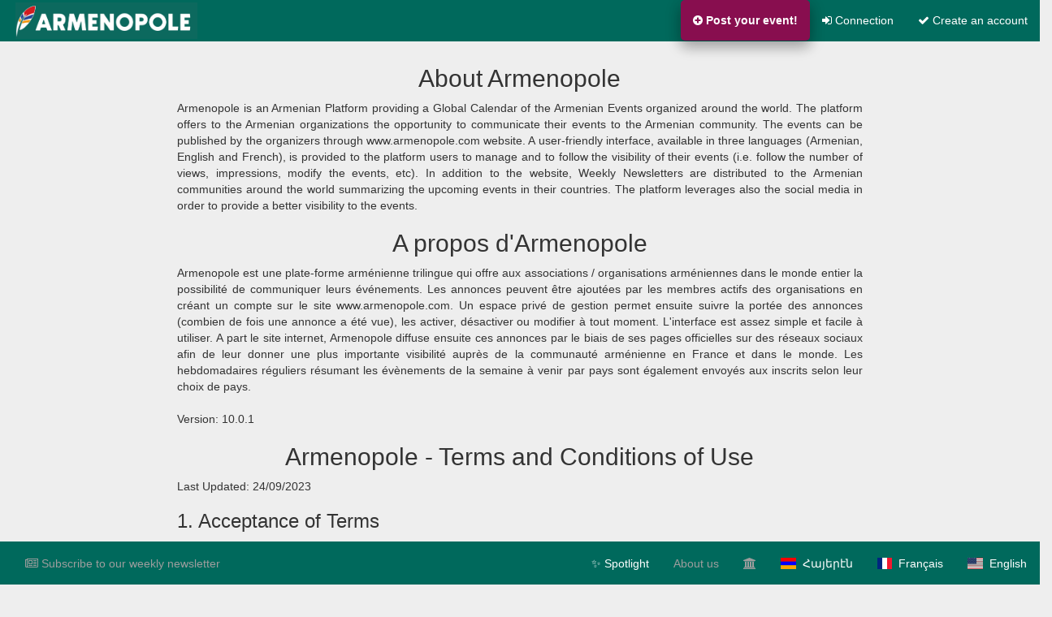

--- FILE ---
content_type: text/html; charset=utf-8
request_url: https://www.armenopole.com/Community/About
body_size: 5700
content:



<!DOCTYPE html>


<html lang='en'>
<head prefix="og: http://ogp.me/ns#">
    <meta charset="utf-8">
    <meta http-equiv="X-UA-Compatible" content="IE=edge">
    <meta name="viewport" content="width=device-width, initial-scale=1, maximum-scale=1.0, user-scalable=0">
    <meta name="author">
    <meta name="date" content="2026-01-21" scheme="YYYY-MM-DD">
    <meta name="description">
    <meta name="keywords">
    <meta name="geo.country">
    <meta name="geo.placename">
    <meta name="google-site-verification" content="rmlRtyRE-NUmP9i0Q4e_FLG54hhA2bHXLNScS47hKVk" />
    <meta name="norton-safeweb-site-verification" content="qzuemgk0v-6qbgy-d0z5wt4zcsrvuz7y5fi5qoud1et75wi97o-999e355-93jllqzqealaqb2tr5glmicy-0gc59axss0e7drre0q-7-uescs9e-hy4wcskt7g5yngd" />

    <meta property="og:site_name" content="ARMENOPOLE" />
    <meta property="og:title" content="Armenopole" />
    <meta property="og:description" />
    <meta property="og:type" content="event" />
    <meta property="og:image" />
    <meta property="og:url" />
    <meta property="fb:app_id" content="623377541768421" />
    <meta property="og:event:start_date" />

    <meta name="twitter:card" content="summary" />
    <meta name="twitter:site" content="@Armenopole" />
    <meta name="twitter:title" content="Armenopole" />
    <meta name="twitter:description" />
    <meta name="twitter:image" />
    <meta name="twitter:app:country">

    

    



        <meta name="robots" content="" />

    <link rel="icon" href="/images/Armenopole.png">
    <title>Armenopole</title>
    <link rel="stylesheet" href="https://maxcdn.bootstrapcdn.com/bootstrap/3.3.7/css/bootstrap.min.css">
    <!--link rel="stylesheet" href="https://maxcdn.bootstrapcdn.com/bootstrap/3.4.1/css/bootstrap.min.css"-->

    <!--link href="~/lib/bootstrap/dist/css/bootstrap.min.css" rel="stylesheet" /-->
    <link href="/lib/font-awesome/css/font-awesome.min.css" rel="stylesheet" />
    <link href="/lib/flag-icon-css/css/flag-icon.min.css" rel="stylesheet" />
    <link href="/css/SiteStyleSheet.css" rel="stylesheet" />

    
    

    

        <!-- Global site tag (gtag.js) - Google Analytics -->
        <script async src="https://www.googletagmanager.com/gtag/js?id=UA-117568261-1"></script>
        <script>
            window.dataLayer = window.dataLayer || [];
            function gtag() { dataLayer.push(arguments); }
            gtag('js', new Date());

            gtag('config', 'UA-117568261-1');
        </script>
        <!-- Google Adsense -->
        <script async src="https://pagead2.googlesyndication.com/pagead/js/adsbygoogle.js?client=ca-pub-6004440582288019"
        crossorigin="anonymous"></script>
        <!-- Google Adsense -->


    

</head>
<body style="">
    <nav class="navbar navbar-inverse navbar-fixed-top " style="background-color:#00695c!important;border-color:#00695c;">
        <div class="container-fluid">
            <div class="navbar-header">
                <button type="button" class="navbar-toggle collapsed" data-toggle="collapse" data-target="#navbar" aria-expanded="false" aria-controls="navbar">
                    <span class="sr-only"></span>
                    <span class="icon-bar"></span>
                    <span class="icon-bar"></span>
                    <span class="icon-bar"></span>
                </button>
                    <span style="margin:0;padding:0;">
                        <a class="navbar-brand" style="display:flex;align-items:center;height:50px;padding-top:0;padding-bottom:0;" href="/">
                            <img src="/images/armenopole-header-logo.jpg" alt="Armenopole" title="Armenopole" style="height:90%;width:auto;margin-right:4px;margin-left:4px;">                        
                        </a>
                    </span>




            </div>
            <div id="navbar" class="navbar-collapse collapse">

                <ul class="nav navbar-nav">


                </ul>
                <ul class="nav navbar-nav navbar-right">
                    <li>
                        <a style="background-color: #880e4f;border-radius: 5px;color:white;box-shadow: 0 8px 16px 0 rgba(0,0,0,0.2), 0 6px 20px 0 rgba(0,0,0,0.19);" href="/Agenda/CreateNewEvent">
                            <strong><i class="fa fa-plus-circle"></i> Post your event!</strong>
                        </a>
                    </li>
                        <li><a style="color:white;" href="/Auth/Login"><i class="fa fa-sign-in"></i> Connection</a></li>
                        <li><a style="color:white;" href="/Auth/Create"><i class="fa fa-check"></i> Create an account</a></li>

                </ul>
                <ul class="nav navbar-nav navbar-right visible-xs">
                    <!--li>
                        <a asp-controller="Agenda" asp-action="Contact" style="color:white;">
                            <i class="fa fa-envelope"></i> Contact us
                        </a>
                    </!li-->
                    

<li>
    <a href="/Language/SetLanguage?returnUrl=%2FCommunity%2FAbout&amp;culture=hy"><span class="flag-icon flag-icon-am"></span>&nbsp;&nbsp;<span style="color:white;">Հայերէն</span></a>
    
</li>
<li>
    <a href="/Language/SetLanguage?returnUrl=%2FCommunity%2FAbout&amp;culture=fr"><span class="flag-icon flag-icon-fr"></span>&nbsp;&nbsp;<span style="color:white;">Français</span></a>
</li>
<li>
    <a href="/Language/SetLanguage?returnUrl=%2FCommunity%2FAbout&amp;culture=en"><span class="flag-icon flag-icon-us"></span>&nbsp;&nbsp;<span style="color:white;">English</span></a>

</li>

                </ul>
                <ul class="nav navbar-nav navbar-right visible-xs">
                    <li>

                        <div class="container-fluid">
                            <div class="row">
                                <div class="col-xs-2 col-xs-offset-2">
                                    <a style="display:inline-block;color:white;text-decoration:none;" target="_blank" href="https://www.facebook.com/armenopole">
                                        <i class="fa fa-facebook"></i>&nbsp;
                                    </a>
                                </div>
                                <div class="col-xs-2">
                                    <a style="display:inline-block;color:white;text-decoration:none;" target="_blank" href="https://twitter.com/armenopole">
                                        <i class="fa fa-twitter"></i>&nbsp;
                                    </a>
                                </div>
                                <div class="col-xs-2">
                                    <a style="display:inline-block;color:white;text-decoration:none;" target="_blank" href="https://www.instagram.com/armenopole/">
                                        <i class="fa fa-instagram"></i>&nbsp;
                                    </a>
                                </div>
                                <div class="col-xs-2">
                                    <a style="display:inline-block;color:white;text-decoration:none;" target="_blank" href="https://www.linkedin.com/company/armenopole">
                                        <i class="fa fa-linkedin"></i>&nbsp;
                                    </a>
                                </div>
                            </div>
                        </div>
                    </li>

                </ul>
            </div>
        </div>
    </nav>





    


<div class="row">
    <div class="col-md-8 col-md-offset-2" style="text-align:justify;">
        <br />
        <h2 align="center">About Armenopole</h2>
        Armenopole is an Armenian Platform providing a Global Calendar of the Armenian Events organized around the world. The platform offers to the Armenian organizations the opportunity to communicate their events to the Armenian community. The events can be published by the organizers through www.armenopole.com website. A user-friendly interface, available in three languages (Armenian, English and French), is provided to the platform users to manage and to follow the visibility of their events (i.e. follow the number of views, impressions, modify the events, etc).

        In addition to the website, Weekly Newsletters are distributed to the Armenian communities around the world summarizing the upcoming events in their countries. The platform leverages also the social media in order to provide a better visibility to the events.

        <h2 align="center">A propos d'Armenopole</h2>
        Armenopole est une plate-forme arménienne trilingue qui offre aux associations / organisations arméniennes dans le monde entier la possibilité de communiquer leurs événements. Les annonces peuvent être ajoutées par les membres actifs des organisations en créant un compte sur le site www.armenopole.com. Un espace privé de gestion permet ensuite suivre la portée des annonces (combien de fois une annonce a été vue), les activer, désactiver ou modifier à tout moment. L'interface est assez simple et facile à utiliser.

        A part le site internet, Armenopole diffuse ensuite ces annonces par le biais de ses pages officielles sur des réseaux sociaux afin de leur donner une plus importante visibilité auprès de la communauté arménienne en France et dans le monde. Les hebdomadaires réguliers résumant les évènements de la semaine à venir par pays sont également envoyés aux inscrits selon leur choix de pays.
        <br /><br />
        Version: 10.0.1


    </div>
    <div class="col-md-8 col-md-offset-2" style="text-align:justify;">
        <h2 align="center">Armenopole - Terms and Conditions of Use</h2>
        Last Updated: 24/09/2023

        <h3>1. Acceptance of Terms</h3>
        1.1. By using Armenopole ("the Platform," which includes the Website, Mobile Apps, and social media), you agree to comply with and be bound by these Terms and Conditions of Use ("Terms"). If you do not agree to these Terms, please refrain from using the Platform.

        <h3>2. Changes to Terms</h3>
        2.1. Armenopole reserves the right to modify these Terms at any time. Your continued use of the Platform after any modifications indicates your acceptance of the revised Terms.

        <h3>3. Description of Armenopole</h3>
        3.1. Armenopole provides a global calendar of Armenian events organized worldwide. Events are user-submitted through www.armenopole.com by Armenian organizations.
        <br/>
        3.2. Users can manage event visibility and track event metrics through a user-friendly interface available in Armenian, English, and French.
        <br/>
        3.3. Armenopole distributes weekly newsletters summarizing upcoming events in various countries and utilizes social media for event promotion.
        <br/>
        3.4. Armenopole assists users in finding event tickets, although ticketing is not managed by the platform.

        <h3>4. User Registration</h3>
        4.1. Registering an account may be required for certain features. Provide accurate information during registration, and safeguard your account credentials.

        <h3>5. Use of the Platform</h3>

        5.1. Use the Platform in compliance with applicable laws.
        <br/>
        5.2. Prohibited use includes unlawful, harmful, or fraudulent activities and the distribution of spam or harmful content.

        <h3>6. User-Generated Content</h3>

        6.1. Armenopole does not create content. User-generated content is the sole responsibility of users, and Armenopole is not liable for its accuracy or legality.
        <br/>
        6.2. Users grant Armenopole the right to use user-generated content on the Platform.

        <h3>7. Termination</h3>

        7.1. Armenopole may terminate or suspend your access to the Platform at its discretion for any violation of these Terms.

        <h3>8. Disclaimer of Warranties</h3>

        8.1. The Platform is provided "as is" without warranties, express or implied.

        <h3>9. Limitation of Liability</h3>

        9.1. Armenopole shall not be liable for indirect, incidental, or consequential damages resulting from Platform use.

        <h3>10. Governing Law</h3>

        10.1. These Terms are governed by the laws of Armenia, and disputes are subject to the jurisdiction of its courts.

        <h3>11. Contact Information</h3>

        11.1. For questions or concerns about these Terms or Armenopole, contact us at info [at] armenopole.com.


        <h3>12. Email Subscriptions</h3>
        12.1. Users have the option to subscribe to Armenopole's mailing list to receive newsletters and updates about upcoming events.
        <br/>
        12.2. Users may also unsubscribe from the mailing list at any time by following the unsubscribe instructions provided in the emails or by contacting Armenopole through the contact information specified in Section 11.
        <br/>

        <h3>13. User-Added Events</h3>
        13.1. Registered users have the privilege of adding new events to the Platform.
        <br/>
        13.2. Armenopole reserves the right to review and validate user-added events.
        <br/>
        13.3. Users can also modify and update event information they have added to the Platform.
        <br/>
        13.4. Armenopole may validate and approve modifications made to events by users to maintain the accuracy and quality of event listings on the Platform.
        <br/>


        <h3>14. Account Deletion</h3>
        14.1. Users have the right to delete their accounts on Armenopole at any time.
        <br/>
        14.2. Deleting your account will result in the removal of your user profile and associated data from the Platform.
        <br/>
        14.3. To delete your account, please follow the account deletion instructions provided on the Platform (MyEvents menu).
        <br/>

    </div>

</div>
<br/>
<br/>
<br/>

    

    <br />
    <br />
    <br />



    <footer class=" ">
        <nav class="navbar navbar-inverse navbar-fixed-bottom" style="background-color:#00695c!important;border-color:#00695c;">
            <div class="container-fluid">

                <div class="row">
                    <div class="col-lg-4 col-md-4 col-sm-6 col-xs-12">
                        <ul class="nav navbar navbar-nav">
                            <li>
                                <a href="/MailingList/NewsletterSubscription"><i class="fa fa-newspaper-o"></i> Subscribe to our weekly newsletter</a>
                            </li>
                        </ul>
                    </div>
                    <div class="col-lg-8 col-md-8 col-sm-6 hidden-xs">
                        <ul class="nav navbar navbar-nav navbar-right" id="myNavbar">
                            <li>
                                <a class="hidden-sm hidden-md" style="color:white;" href="/Spotlight">✨ Spotlight</a>
                            </li>
                            <li class="hidden-sm hidden-md">
                                <a href="/Community/About">
                                    About us
                                </a>
                            </li>
                            <li class="visible-lg">
                                <a href="/Community/Countries"><i class="fa fa-bank"></i></a>
                            </li>

                            

<li>
    <a href="/Language/SetLanguage?returnUrl=%2FCommunity%2FAbout&amp;culture=hy"><span class="flag-icon flag-icon-am"></span>&nbsp;&nbsp;<span style="color:white;">Հայերէն</span></a>
    
</li>
<li>
    <a href="/Language/SetLanguage?returnUrl=%2FCommunity%2FAbout&amp;culture=fr"><span class="flag-icon flag-icon-fr"></span>&nbsp;&nbsp;<span style="color:white;">Français</span></a>
</li>
<li>
    <a href="/Language/SetLanguage?returnUrl=%2FCommunity%2FAbout&amp;culture=en"><span class="flag-icon flag-icon-us"></span>&nbsp;&nbsp;<span style="color:white;">English</span></a>

</li>

                        </ul>

                    </div>




                </div>





            </div>


        </nav>
    </footer>




    <script src="/lib/jquery/dist/jquery.min.js"></script>
    <!--script src="https://ajax.googleapis.com/ajax/libs/jquery/3.7.1/jquery.min.js"></script-->
    <script>window.jQuery || document.write('<script src="../../assets/js/vendor/jquery.min.js"><\/script>')</script>
    <script>
        $(window).load(function () {
            $('#myModal').modal('show');
        });

    </script>
    <!--script src="~/lib/bootstrap/dist/js/bootstrap.min.js"></script-->
    <script src="https://maxcdn.bootstrapcdn.com/bootstrap/3.3.7/js/bootstrap.min.js"></script>
    <!--script src="https://maxcdn.bootstrapcdn.com/bootstrap/3.4.1/js/bootstrap.min.js"></script-->
        
    
    

</body>
</html>


--- FILE ---
content_type: text/html; charset=utf-8
request_url: https://www.google.com/recaptcha/api2/aframe
body_size: 266
content:
<!DOCTYPE HTML><html><head><meta http-equiv="content-type" content="text/html; charset=UTF-8"></head><body><script nonce="OT-uEs6YNDVMUCgRmT_y8g">/** Anti-fraud and anti-abuse applications only. See google.com/recaptcha */ try{var clients={'sodar':'https://pagead2.googlesyndication.com/pagead/sodar?'};window.addEventListener("message",function(a){try{if(a.source===window.parent){var b=JSON.parse(a.data);var c=clients[b['id']];if(c){var d=document.createElement('img');d.src=c+b['params']+'&rc='+(localStorage.getItem("rc::a")?sessionStorage.getItem("rc::b"):"");window.document.body.appendChild(d);sessionStorage.setItem("rc::e",parseInt(sessionStorage.getItem("rc::e")||0)+1);localStorage.setItem("rc::h",'1768966018003');}}}catch(b){}});window.parent.postMessage("_grecaptcha_ready", "*");}catch(b){}</script></body></html>

--- FILE ---
content_type: image/svg+xml
request_url: https://www.armenopole.com/lib/flag-icon-css/flags/4x3/am.svg
body_size: 246
content:
<svg xmlns="http://www.w3.org/2000/svg" id="flag-icon-css-am" width="640" height="480">
  <path fill="red" d="M0 0h640v160H0z"/>
  <path fill="#00f" d="M0 160h640v160H0z"/>
  <path fill="orange" d="M0 320h640v160H0z"/>
</svg>
